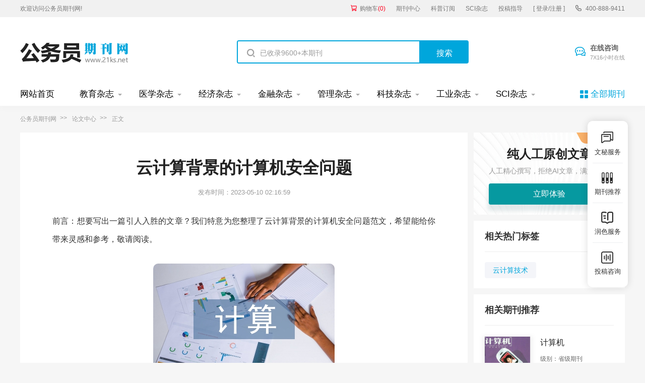

--- FILE ---
content_type: text/html
request_url: https://www.21ks.net/lunwen/jsjaqlw/99227.html
body_size: 6210
content:
<!doctype html>
<html>
<head>
	
	<title>云计算背景的计算机安全问题 - 公务员期刊</title>
	<meta name="keywords" content="计算,安全问题,计算机," />
	<meta name="description" content="1.1优势特点探析 一是大型规模的特点。云计算技术的出现已经成为数据管理改革的出发点，云计算技术的应用主要是通过在大型分布式计算机上分布计算、企业数据中心和互联网相似操作，这些类似的数据资源可以切换到所需的应用上[1]。云计算技术具有鲜明的特点..." />
	
	<meta charset="utf-8">
<meta name="referrer" content="origin">
<meta name="format-detection" content="telephone=no">
<link rel="stylesheet" type="text/css" href="/theme/21ks.net/default/static/css/base_21ksnet.css"/>
<script type="text/javascript" src="/theme/21ks.net/default/static/js/pub.js"></script>
<script type="text/javascript" src="/theme/21ks.net/default/static/js/common.js"></script>
<script type="text/javascript">app.uri='';app.root='';app.theme='/theme/21ks.net/default';</script>
<script type="text/javascript">var site_root = '';</script>	
</head>
<body class="container ksnet_art_body ksnet_wz_body">
	
	<header>	
	<div class="ksnet_header_top">
		<div class="w1200">
			<div class="left_logo l">
				<a href="/" title="公务员期刊" looyu_bound="1">欢迎访问公务员期刊网!</a>
			</div>
			<div class="right_menu r">
				<a href="/shop/cart/" title="购物车" class="dlicar" looyu_bound="1">购物车<span>(<b>0</b>)</span></a>
				<a href="/zazhi/" title="期刊中心" target="_blank" looyu_bound="1">期刊中心</a>
				<a href="/dingyue/" title="科普订阅" target="_blank" looyu_bound="1">科普订阅</a>
				<a href="/sci/" title="SCI杂志" target="_blank" looyu_bound="1">SCI杂志</a>
				<!-- <a href="/lunwen/" title="范文中心" target="_blank" looyu_bound="1">范文中心</a> -->
				<a href="/vip/sci.html" title="投稿指导" target="_blank" looyu_bound="1">投稿指导</a>
				<a href="javascript:;" onclick="ajaxlogin();" title="登录/注册" class="login" looyu_bound="1">[ 登录/注册 ]</a>
				<span class="ksnet_menu_tel">400-888-9411</span>
			</div>
		</div>
	</div>
	<div class="ksnet_logobanner w1200 after-clear">
		<div class="left_logo l">
			<a href="/" title="公务员期刊"></a>
		</div>
		<div class="mid_search l">
			<form action="/s.html" method="get" name="search">
				<input type="hidden" name="t" value="1" />
				<div class="search-input">
					<div class="l">
						<input type="text" class="q" name="q" placeholder="已收录9600+本期刊" value="" maxlength="50">
					</div>
					<div class="r"><input type="submit" class="s" value="搜索" onclick="if($('.q').val()==0){return false;}"></div>
				</div>
			</form>
		</div>
		<div class="right_service r">
			<a href="javascript:;" onclick="openChat();" class="btn_zxzx">在线咨询<span>7X16小时在线</span></a>
		</div>
	</div>
</header>
	
<!--banner-->
<div class="ksnet_index_banner ksnet_content_banner">
	<div class="w1200">
		<dl class="after-clear">
			<script src="/theme/21ks.net/default/static/js/top_menu_con.js" type="text/javascript" charset="utf-8"></script>
		</dl>
	</div>
</div>


	
	<!--面包屑-->
	<div class="ksnet_breadcrumb w1200">
		<a href="/" title="公务员期刊">公务员期刊网</a>
		<a href="/lunwen/" title="论文中心">论文中心</a>
		<span>正文</span>
	</div>
	
	<div class="ksnet_artshow_content w1200 after-clear">
		<div class="ksnet_artshow_left l">
			
			<!-- 正文 -->
			
			<div class="artbox ksnet_mainfw">
				<div class="artti">
					<h1>云计算背景的计算机安全问题</h1>
					
					
					
					
					
					
					<p class="ksnet_fw_timejb">
						<time>发布时间：2023-05-10 02:16:59</time>
					</p>
					
				</div>
				 <div class="content artco"> <p class="fw_dy">前言：想要写出一篇引人入胜的文章？我们特意为您整理了云计算背景的计算机安全问题范文，希望能给你带来灵感和参考，敬请阅读。</p> <p class="art-img-title"><img src="/upload/piclabel/6470089c_aacc.jpg" alt="云计算背景的计算机安全问题" /></p> <p>[摘要]<a href="https://www.21ks.net/lunwen/jsjaqlw/99227.html" target="_blank">计算</a>机技术在云计算中的应用拓宽了计算机技术的应用范围，在我国计算机科学技术水平提升的基础上，其应用范围也相应的得到了普及化。计算机技术在云计算环境中的应用给人们的工作带来了极大的方便，在此基础上，它也面临有许多亟待解决的安全问题。本篇阐述了云计算的优缺点，并分析了在云计算技术<a href="https://www.21ks.net/lunwen/jsjaqlw/99227.html" target="_blank">背景</a>下<a href="https://www.21ks.net/lunwen/jsjaqlw/99227.html" target="_blank">计算机</a><a href="https://www.21ks.net/lunwen/jsjaqlw/99227.html" target="_blank">安全问题</a>以及在后台的应用，接着对云计算下计算机技术产生的影响进行了探析。最后讨论了云计算环境下的计算机安全保障建议。</p> <p>[关键词]云计算；计算机安全；保障措施</p> <p>1云计算优势特点以及产生的影响探究</p> <p>1.1优势特点探析</p> <p>一是大型规模的特点。云计算技术的出现已经成为数据管理改革的出发点，云计算技术的应用主要是通过在大型分布式计算机上分布计算、企业数据中心和互联网相似操作，这些类似的数据资源可以切换到所需的应用上[1]。云计算技术具有鲜明的特点，首先是大型规模的基本特征，谷歌的云计算就是一个很好的例子，它已经有数以百万计的服务器，与其相对的微软和雅虎的云计算也相应的拥有十几万的服务器，而对于企业私有云服务器也会有数百成千台，这就使得计算机的计算和存储能力得到大大的提高。第二，虚拟化的特点。云计算的特点也体现在虚拟化中。云计算技术支持用户使用各种终端在任何位置获取服务，因此这就决定了云不是物理的，而是虚拟的。用户不必解决云定位和相关的特定操作，只要终端能够在网络服务中执行相应的操作就可以实现用户所需要的服务。</p> <p>1.2产生的影响探析</p> <p>云计算技术的应用对软件的发展产生了很大的影响，对软件的发展有着更为突出的影响。软件技术和体系结构将在云环境中发生变化，软件的开发应与云相一致，而与虚拟化核心相结合的云平台，应大大适应计算能力和存储容量的变化。要能够有效地满足大量用户的需要，提高处理能力，实现互联网的目标，将其安全性能进行相应的加强。在云环境中，软件开发和工作模式也将发生变化，软件产品将以更多地形式呈现出来[3]。此外，对软件测试的云计算技术的应用也较为突出，主要是因为在软件开发的变化使得软件测试也相应的产生微妙的变化，软件测试应该根据软件的质量调整，云计算环境的质量也应该能够满足多平台的软件测试工具和测试工作模式和测试环境的变化要求，不同形式的软件产品测试也改变了测试，这都是由于云计算环境的变化而发生的现象。</p> <p>2在云计算背景下计算机安全问题及措施</p> <p>2.1探析云计算技术下计算机的安全问题</p> <p>云计算的发展非常迅速，它的应用更为广泛。在云计算环境下，计算机安全问题也更加突出。更重要的是解决实际的安全问题，主要的安全问题的表现形式主要有以下几个方面：首先，云计算技术是在信息时代迅速发展起来的一项新技术，但尚未完成安全标准的制定。这表明，云计算技术的应用涉及到数据加密的完整性等问题，这些都是经过云计算终端承诺的，而云计算服务则不负相应的责任。在法律层面上，对云计算技术安全标准的应用没有详细的规范和约束，这在安全问题的实践中必然存在问题。第二，在云计算技术下，计算机安全的安全问题更加突出。由于数据存储的方便性，云计算技术的应用也越来越广泛。随着计算机技术的飞速发展，用户更可能通过云应用程序存储数据和调用数据。由于计算机监控条件的限制，使得特殊监督管理的实施难以维护。犯罪袭击的机会是数据丢失的结果。这给数据安全带来了极大的风险，对用户的合法权益造成了极大的威胁。云计算是一种虚拟技术，数据存储位置无法识别，没有特定的标准，这会导致一些本地信息和数据的丢失现象的出现，对信息安全的保护受到很大影响，而安全问题中的数据窃取风险出现的频率也会相应的增加。第三，加强对用户权益的保护。云计算背景下计算机的安全问题主要体现在用户权利的安全保障力度不够。要想查看相关的信息数据就需要获取想用的用户权限，在不同等级因素的影响下，就会导致用户权限的不同和级别的不一样以及获取内容信息的重要性程度的不同。</p> <p>2.2云计算背景下计算机的安全保护倡议</p> <p>在云计算的背景下，计算机安全保障的实施应以科学为重点。为此将提出几点基于实际安全问题的隐私保护建议。建议1：增强云计算用户数据的安全意识。在云计算领域，我们首先需要提高用户对信息和数据安全的认识，只有提高了用户对信息和数据安全的认识，才能避免犯罪分子利用这些机会来对信息和数据来进行窃取。如网吧等公共场所不要登录个人账户和存储重要信息。为了促进计算机病毒的查杀、信息存储和备份，必须及时删除信息、数据记录和账号信息记录。为个人电脑应用安装必要的防病毒软件和防火墙，并定期防护和管理计算机，从而有效地防止计算机安全问题的出现。总之，在云计算应用环境下实施计算机安全措施时，应充分注意该方法的科学应用，只有对云计算技术有足够的了解，才能让实际的安全问题得到彻底的解决。随着计算机技术的飞速发展，云技术的应用将成为一种趋势，如此一来，计算机信息安全的保障就会得到进一步的加强，在网络中的数据和信息才能得到安全的传送，我们的个人隐私信息和数据才能得到更好的保护。随着云计算背景下计算机技术的安全问题的日益出现，我们要提高相应的安全防患意识。</p> <p>[参考文献]</p> <p>[1]朱英旗.云计算背景下计算机安全问题及对策分析[J].电脑知识与技术,2017(23).</p> <p>[2]王伟.云计算背景下计算机安全问题及对策[J].中国新通信,2017(08).</p> <p>[3]梁礼勇.云计算背景下计算机安全问题及对策[J].电子技术与软件工程,2016(11).</p> <p>[4]杜璞.云计算背景下计算机安全问题及对策[J].黑龙江科技信息,2016(07)</p> <p>作者:周子钰 单位:天津市武清区天和城实验中学</p> </div>
			</div>
			
			<!-- 上下页 -->
			<div class="page-list">
				<ul>
					
					<li><a href="https://www.21ks.net/lunwen/jsjzylw/99226.html" title="现代学徒制微课的计算机专业应用范文" class="dsart-right">上一篇：现代学徒制微课的计算机专业应用范文</a></li>
					
					
					<li><a href="https://www.21ks.net/lunwen/jsjbdzllw/99228.html" title="计算机病毒的防范措施浅议范文">下一篇：计算机病毒的防范措施浅议范文</a></li>
					
				</ul>
			</div>
			
			
			<!-- 免责声明 -->
			<div class="ksnet_artshow_mzsm_tj"></div>
			
			<!-- 友情链接 -->
			<!--友情链接-->

		</div>
		
		<div class="ksnet_artshow_right r">
			
			<script type="text/javascript" charset="utf-8" src="/theme/21ks.net/default/static/js/ksnet_fw_awmi.js"></script>
			
			<!-- 相关标签 -->
			 

<div class="artshow_right_box artshow_right_rmbq">
	<h5>相关热门标签</h5>
	<ul class="after-clear">
	
		<li><a href="https://www.21ks.net/lunwen/yjsjs/" title="云计算技术">云计算技术</a></li>
	
	</ul>
</div>


			
			<!-- 相关文章 -->
			



		
			
			<!-- 推荐期刊 -->
			
<div class="artshow_right_box artshow_right_tjqk">
	<h5>相关期刊推荐</h5>
	<ul class="after-clear">
	
		<li>
			<a href="https://www.21ks.net/zazhi/30620.html" title="计算机" class="after-clear">
				<div class="item-img l">
					<img src="/upload/thumbnail/image/202204/27/1c16d_8791.jpg_260x355.jpg" alt="计算机" />
				</div>
				<div class="item-info r">
					<h6>计算机</h6>
					<p class="s-jb">级别：省级期刊</p>
					<p class="s-ry">荣誉：中国期刊全文数据库（CJFD）</p>
				</div>
			</a>
		</li>
	
		<li>
			<a href="https://www.21ks.net/jykx/jykx_10987.html" title="计算物理" class="after-clear">
				<div class="item-img l">
					<img src="/upload/thumbnail/image/202308/20/2c4b_18680.jpg_260x355.jpg" alt="计算物理" />
				</div>
				<div class="item-info r">
					<h6>计算物理</h6>
					<p class="s-jb">级别：北大期刊</p>
					<p class="s-ry">荣誉：Caj-cd规范获奖期刊</p>
				</div>
			</a>
		</li>
	
		<li>
			<a href="https://www.21ks.net/zrkx/zrkx_10750.html" title="计算数学" class="after-clear">
				<div class="item-img l">
					<img src="/upload/thumbnail/image/202308/19/2ec74_3806.jpg_260x355.jpg" alt="计算数学" />
				</div>
				<div class="item-info r">
					<h6>计算数学</h6>
					<p class="s-jb">级别：北大期刊</p>
					<p class="s-ry">荣誉：中国优秀期刊遴选数据库</p>
				</div>
			</a>
		</li>
	
		<li>
			<a href="https://www.21ks.net/gzqk/gzqk_26943.html" title="现代计算机" class="after-clear">
				<div class="item-img l">
					<img src="/upload/thumbnail/image/202308/19/35faf_5122.jpg_260x355.jpg" alt="现代计算机" />
				</div>
				<div class="item-info r">
					<h6>现代计算机 · 上半月版</h6>
					<p class="s-jb">级别：省级期刊</p>
					<p class="s-ry">荣誉：中国优秀期刊遴选数据库</p>
				</div>
			</a>
		</li>
	
		<li>
			<a href="https://www.21ks.net/gzqk/gzqk_13045.html" title="航空计算技术" class="after-clear">
				<div class="item-img l">
					<img src="/upload/thumbnail/image/202308/20/2b74_1131a.jpg_260x355.jpg" alt="航空计算技术" />
				</div>
				<div class="item-info r">
					<h6>航空计算技术</h6>
					<p class="s-jb">级别：统计源期刊</p>
					<p class="s-ry">荣誉：中国优秀期刊遴选数据库</p>
				</div>
			</a>
		</li>
	
	</ul>
</div>

			
			<!-- 精选范文 -->
			


<div class="artshow_right_box artshow_right_gwfw artshow_right_jpfw autofixed" fixed=".fixdthis">
	<h5>精选范文推荐</h5>
	<ul class="after-clear">
	
		<li><a href="https://www.21ks.net/haowen/239806.html" title="云计算技术课程培训">云<em>计算</em>技术课程培训</a></li>
	
		<li><a href="https://www.21ks.net/haowen/114020.html" title="云计算理论论文">云<em>计算</em>理论论文</a></li>
	
		<li><a href="https://www.21ks.net/haowen/121801.html" title="云计算技术论文">云<em>计算</em>技术论文</a></li>
	
		<li><a href="https://www.21ks.net/haowen/227879.html" title="云计算物联网培训">云<em>计算</em>物联网培训</a></li>
	
		<li><a href="https://www.21ks.net/haowen/238908.html" title="云计算技术应用的认识">云<em>计算</em>技术应用的认识</a></li>
	
		<li><a href="https://www.21ks.net/haowen/230404.html" title="云计算的优势">云<em>计算</em>的优势</a></li>
	
		<li><a href="https://www.21ks.net/haowen/92763.html" title="云计算与物联网">云<em>计算</em>与物联网</a></li>
	
		<li><a href="https://www.21ks.net/haowen/95726.html" title="云计算技术总结">云<em>计算</em>技术总结</a></li>
	
		<li><a href="https://www.21ks.net/haowen/224326.html" title="云计算中虚拟化技术的应用">云<em>计算</em>中虚拟化技术的应用</a></li>
	
		<li><a href="https://www.21ks.net/haowen/227689.html" title="云计算的认识和理解">云<em>计算</em>的认识和理解</a></li>
	
	</ul>
</div>



			
		</div>
		
		<div class="clear"></div>
	</div>

	<script type="text/javascript" charset="utf-8" src="/theme/21ks.net/default/static/js/footer_fw.js"></script>
	
	<script language="javascript" src="/index.php?m=article&c=content&a=click&aid=129768"></script>
</body>
</html>

--- FILE ---
content_type: application/javascript
request_url: https://www.21ks.net/theme/21ks.net/default/static/js/top_menu_con.js
body_size: 10693
content:
document.writeln("<dd><a href=\'/\'>网站首页</a></dd>");
document.writeln("			<dd>");
document.writeln("				<a href=\'/zazhi/jiaoyu/\' target=\'_blank\' title=\'教育杂志\'>教育杂志</a>");
document.writeln("				<div>");
document.writeln("					<a href=\'/zazhi/jiaoyu/cssci/\' target=\'_blank\' title=\'CSSCI期刊\'>CSSCI期刊</a>");
document.writeln("					<a href=\'/zazhi/jiaoyu/beidahexin/\' target=\'_blank\' title=\'北大期刊\'>北大期刊</a>");
document.writeln("					<a href=\'/zazhi/jiaoyu/cscd/\' target=\'_blank\' title=\'CSCD期刊\'>CSCD期刊</a>");
document.writeln("					<a href=\'/zazhi/jiaoyu/tongjiyuanhexin/\' target=\'_blank\' title=\'统计源期刊\'>统计源期刊</a>");
document.writeln("					<a href=\'/zazhi/jiaoyu/zhiwangshoulu/\' target=\'_blank\' title=\'知网收录期刊\'>知网收录期刊</a>");
document.writeln("					<a href=\'/zazhi/jiaoyu/weipushoulu/\' target=\'_blank\' title=\'维普收录期刊\'>维普收录期刊</a>");
document.writeln("					<a href=\'/zazhi/jiaoyu/wanfangshoulu/\' target=\'_blank\' title=\'万方收录期刊\'>万方收录期刊</a>");
document.writeln("					<a href=\'/zazhi/jiaoyu/scisl/\' target=\'_blank\' title=\'SCI期刊(美)\'>SCI期刊(美)</a>");
document.writeln("				</div>");
document.writeln("			</dd>");
document.writeln("			<dd>");
document.writeln("				<a href=\'/zazhi/yixue/\' target=\'_blank\' title=\'医学杂志\'>医学杂志</a>");
document.writeln("				<div>");
document.writeln("					<a href=\'/zazhi/yixue/cssci/\' target=\'_blank\' title=\'CSSCI期刊\'>CSSCI期刊</a>");
document.writeln("					<a href=\'/zazhi/yixue/beidahexin/\' target=\'_blank\' title=\'北大期刊\'>北大期刊</a>");
document.writeln("					<a href=\'/zazhi/yixue/cscd/\' target=\'_blank\' title=\'CSCD期刊\'>CSCD期刊</a>");
document.writeln("					<a href=\'/zazhi/yixue/tongjiyuanhexin/\' target=\'_blank\' title=\'统计源期刊\'>统计源期刊</a>");
document.writeln("					<a href=\'/zazhi/yixue/zhiwangshoulu/\' target=\'_blank\' title=\'知网收录期刊\'>知网收录期刊</a>");
document.writeln("					<a href=\'/zazhi/yixue/weipushoulu/\' target=\'_blank\' title=\'维普收录期刊\'>维普收录期刊</a>");
document.writeln("					<a href=\'/zazhi/yixue/wanfangshoulu/\' target=\'_blank\' title=\'万方收录期刊\'>万方收录期刊</a>");
document.writeln("					<a href=\'/zazhi/yixue/scisl/\' target=\'_blank\' title=\'SCI期刊(美)\'>SCI期刊(美)</a>");
document.writeln("				</div>");
document.writeln("			</dd>");
document.writeln("			<dd>");
document.writeln("				<a href=\'/zazhi/jingji/\' target=\'_blank\' title=\'经济杂志\'>经济杂志</a>");
document.writeln("				<div>");
document.writeln("					<a href=\'/zazhi/jingji/cssci/\' target=\'_blank\' title=\'CSSCI期刊\'>CSSCI期刊</a>");
document.writeln("					<a href=\'/zazhi/jingji/beidahexin/\' target=\'_blank\' title=\'北大期刊\'>北大期刊</a>");
document.writeln("					<a href=\'/zazhi/jingji/cscd/\' target=\'_blank\' title=\'CSCD期刊\'>CSCD期刊</a>");
document.writeln("					<a href=\'/zazhi/jingji/tongjiyuanhexin/\' target=\'_blank\' title=\'统计源期刊\'>统计源期刊</a>");
document.writeln("					<a href=\'/zazhi/jingji/zhiwangshoulu/\' target=\'_blank\' title=\'知网收录期刊\'>知网收录期刊</a>");
document.writeln("					<a href=\'/zazhi/jingji/weipushoulu/\' target=\'_blank\' title=\'维普收录期刊\'>维普收录期刊</a>");
document.writeln("					<a href=\'/zazhi/jingji/wanfangshoulu/\' target=\'_blank\' title=\'万方收录期刊\'>万方收录期刊</a>");
document.writeln("					<a href=\'/zazhi/jingji/scisl/\' target=\'_blank\' title=\'SCI期刊(美)\'>SCI期刊(美)</a>");
document.writeln("				</div>");
document.writeln("			</dd>");
document.writeln("			<dd>");
document.writeln("				<a href=\'/zazhi/jinrong/\' target=\'_blank\' title=\'金融杂志\'>金融杂志</a>");
document.writeln("				<div>");
document.writeln("					<a href=\'/zazhi/jinrong/cssci/\' target=\'_blank\' title=\'CSSCI期刊\'>CSSCI期刊</a>");
document.writeln("					<a href=\'/zazhi/jinrong/beidahexin/\' target=\'_blank\' title=\'北大期刊\'>北大期刊</a>");
document.writeln("					<a href=\'/zazhi/jinrong/cscd/\' target=\'_blank\' title=\'CSCD期刊\'>CSCD期刊</a>");
document.writeln("					<a href=\'/zazhi/jinrong/tongjiyuanhexin/\' target=\'_blank\' title=\'统计源期刊\'>统计源期刊</a>");
document.writeln("					<a href=\'/zazhi/jinrong/zhiwangshoulu/\' target=\'_blank\' title=\'知网收录期刊\'>知网收录期刊</a>");
document.writeln("					<a href=\'/zazhi/jinrong/weipushoulu/\' target=\'_blank\' title=\'维普收录期刊\'>维普收录期刊</a>");
document.writeln("					<a href=\'/zazhi/jinrong/wanfangshoulu/\' target=\'_blank\' title=\'万方收录期刊\'>万方收录期刊</a>");
document.writeln("					<a href=\'/zazhi/jinrong/scisl/\' target=\'_blank\' title=\'SCI期刊(美)\'>SCI期刊(美)</a>");
document.writeln("				</div>");
document.writeln("			</dd>");
document.writeln("			<dd>");
document.writeln("				<a href=\'/zazhi/guanli/\' target=\'_blank\' title=\'管理杂志\'>管理杂志</a>");
document.writeln("				<div>");
document.writeln("					<a href=\'/zazhi/guanli/cssci/\' target=\'_blank\' title=\'CSSCI期刊\'>CSSCI期刊</a>");
document.writeln("					<a href=\'/zazhi/guanli/beidahexin/\' target=\'_blank\' title=\'北大期刊\'>北大期刊</a>");
document.writeln("					<a href=\'/zazhi/guanli/cscd/\' target=\'_blank\' title=\'CSCD期刊\'>CSCD期刊</a>");
document.writeln("					<a href=\'/zazhi/guanli/tongjiyuanhexin/\' target=\'_blank\' title=\'统计源期刊\'>统计源期刊</a>");
document.writeln("					<a href=\'/zazhi/guanli/zhiwangshoulu/\' target=\'_blank\' title=\'知网收录期刊\'>知网收录期刊</a>");
document.writeln("					<a href=\'/zazhi/guanli/weipushoulu/\' target=\'_blank\' title=\'维普收录期刊\'>维普收录期刊</a>");
document.writeln("					<a href=\'/zazhi/guanli/wanfangshoulu/\' target=\'_blank\' title=\'万方收录期刊\'>万方收录期刊</a>");
document.writeln("					<a href=\'/zazhi/guanli/scisl/\' target=\'_blank\' title=\'SCI期刊(美)\'>SCI期刊(美)</a>");
document.writeln("				</div>");
document.writeln("			</dd>");
document.writeln("			<dd>");
document.writeln("				<a href=\'/zazhi/keji/\' target=\'_blank\' title=\'科技杂志\'>科技杂志</a>");
document.writeln("				<div>");
document.writeln("					<a href=\'/zazhi/keji/cssci/\' target=\'_blank\' title=\'CSSCI期刊\'>CSSCI期刊</a>");
document.writeln("					<a href=\'/zazhi/keji/beidahexin/\' target=\'_blank\' title=\'北大期刊\'>北大期刊</a>");
document.writeln("					<a href=\'/zazhi/keji/cscd/\' target=\'_blank\' title=\'CSCD期刊\'>CSCD期刊</a>");
document.writeln("					<a href=\'/zazhi/keji/tongjiyuanhexin/\' target=\'_blank\' title=\'统计源期刊\'>统计源期刊</a>");
document.writeln("					<a href=\'/zazhi/keji/zhiwangshoulu/\' target=\'_blank\' title=\'知网收录期刊\'>知网收录期刊</a>");
document.writeln("					<a href=\'/zazhi/keji/weipushoulu/\' target=\'_blank\' title=\'维普收录期刊\'>维普收录期刊</a>");
document.writeln("					<a href=\'/zazhi/keji/wanfangshoulu/\' target=\'_blank\' title=\'万方收录期刊\'>万方收录期刊</a>");
document.writeln("					<a href=\'/zazhi/keji/scisl/\' target=\'_blank\' title=\'SCI期刊(美)\'>SCI期刊(美)</a>");
document.writeln("				</div>");
document.writeln("			</dd>");
document.writeln("			<dd>");
document.writeln("				<a href=\'/zazhi/gongye/\' target=\'_blank\' title=\'工业杂志\'>工业杂志</a>");
document.writeln("				<div>");
document.writeln("					<a href=\'/zazhi/gongye/cssci/\' target=\'_blank\' title=\'CSSCI期刊\'>CSSCI期刊</a>");
document.writeln("					<a href=\'/zazhi/gongye/beidahexin/\' target=\'_blank\' title=\'北大期刊\'>北大期刊</a>");
document.writeln("					<a href=\'/zazhi/gongye/cscd/\' target=\'_blank\' title=\'CSCD期刊\'>CSCD期刊</a>");
document.writeln("					<a href=\'/zazhi/gongye/tongjiyuanhexin/\' target=\'_blank\' title=\'统计源期刊\'>统计源期刊</a>");
document.writeln("					<a href=\'/zazhi/gongye/zhiwangshoulu/\' target=\'_blank\' title=\'知网收录期刊\'>知网收录期刊</a>");
document.writeln("					<a href=\'/zazhi/gongye/weipushoulu/\' target=\'_blank\' title=\'维普收录期刊\'>维普收录期刊</a>");
document.writeln("					<a href=\'/zazhi/gongye/wanfangshoulu/\' target=\'_blank\' title=\'万方收录期刊\'>万方收录期刊</a>");
document.writeln("					<a href=\'/zazhi/gongye/scisl/\' target=\'_blank\' title=\'SCI期刊(美)\'>SCI期刊(美)</a>");
document.writeln("				</div>");
document.writeln("			</dd>");
// document.writeln("			<dd>");
// document.writeln("				<a href=\'/zazhi/jixie/\' target=\'_blank\' title=\'机械杂志\'>机械杂志</a>");
// document.writeln("				<div>");
// document.writeln("					<a href=\'/zazhi/jixie/cssci/\' target=\'_blank\' title=\'CSSCI期刊\'>CSSCI期刊</a>");
// document.writeln("					<a href=\'/zazhi/jixie/beidahexin/\' target=\'_blank\' title=\'北大期刊\'>北大期刊</a>");
// document.writeln("					<a href=\'/zazhi/jixie/cscd/\' target=\'_blank\' title=\'CSCD期刊\'>CSCD期刊</a>");
// document.writeln("					<a href=\'/zazhi/jixie/tongjiyuanhexin/\' target=\'_blank\' title=\'统计源期刊\'>统计源期刊</a>");
// document.writeln("					<a href=\'/zazhi/jixie/zhiwangshoulu/\' target=\'_blank\' title=\'知网收录期刊\'>知网收录期刊</a>");
// document.writeln("					<a href=\'/zazhi/jixie/weipushoulu/\' target=\'_blank\' title=\'维普收录期刊\'>维普收录期刊</a>");
// document.writeln("					<a href=\'/zazhi/jixie/wanfangshoulu/\' target=\'_blank\' title=\'万方收录期刊\'>万方收录期刊</a>");
// document.writeln("					<a href=\'/zazhi/jixie/scisl/\' target=\'_blank\' title=\'SCI期刊(美)\'>SCI期刊(美)</a>");
// document.writeln("				</div>");
// document.writeln("			</dd>");
document.writeln("			<dd>");
document.writeln("				<a href=\'/sci/\' target=\'_blank\' title=\'SCI杂志\'>SCI杂志</a>");
document.writeln("				<div>");
document.writeln("					<a href=\'/sci/z1/\' target=\'_blank\' title=\'SCI杂志中科院1区\'>中科院1区</a>");
document.writeln("					<a href=\'/sci/z2/\' target=\'_blank\' title=\'SCI杂志中科院2区\'>中科院2区</a>");
document.writeln("					<a href=\'/sci/z3/\' target=\'_blank\' title=\'SCI杂志中科院3区\'>中科院3区</a>");
document.writeln("					<a href=\'/sci/z4/\' target=\'_blank\' title=\'SCI杂志中科院4区\'>中科院4区</a>");
document.writeln("				</div>");
document.writeln("			</dd>");
document.writeln("<dd class=\'allqk\'><a href=\'/zazhi/\'>全部期刊</a></dd>");